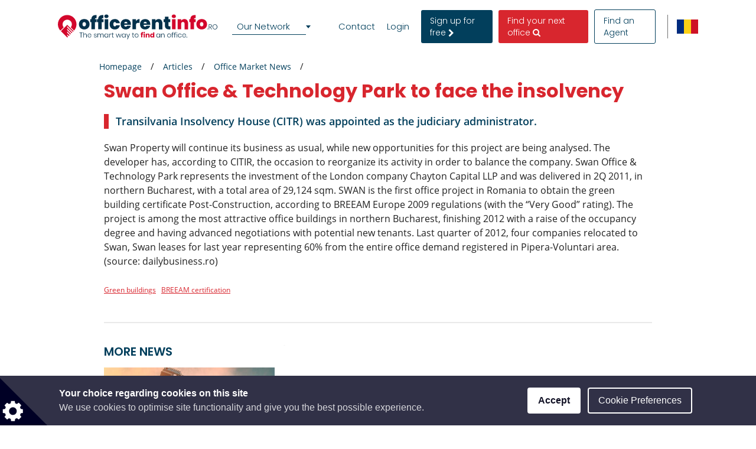

--- FILE ---
content_type: text/html; charset=utf-8
request_url: https://www.google.com/recaptcha/api2/anchor?ar=1&k=6LcHCuMZAAAAAL9nsJsX_rLXWwcp7oGhaPj1Qq3N&co=aHR0cHM6Ly93d3cub2ZmaWNlcmVudGluZm8ucm86NDQz&hl=en&type=image&v=N67nZn4AqZkNcbeMu4prBgzg&theme=light&size=normal&anchor-ms=20000&execute-ms=30000&cb=kgttx7fld5oo
body_size: 49295
content:
<!DOCTYPE HTML><html dir="ltr" lang="en"><head><meta http-equiv="Content-Type" content="text/html; charset=UTF-8">
<meta http-equiv="X-UA-Compatible" content="IE=edge">
<title>reCAPTCHA</title>
<style type="text/css">
/* cyrillic-ext */
@font-face {
  font-family: 'Roboto';
  font-style: normal;
  font-weight: 400;
  font-stretch: 100%;
  src: url(//fonts.gstatic.com/s/roboto/v48/KFO7CnqEu92Fr1ME7kSn66aGLdTylUAMa3GUBHMdazTgWw.woff2) format('woff2');
  unicode-range: U+0460-052F, U+1C80-1C8A, U+20B4, U+2DE0-2DFF, U+A640-A69F, U+FE2E-FE2F;
}
/* cyrillic */
@font-face {
  font-family: 'Roboto';
  font-style: normal;
  font-weight: 400;
  font-stretch: 100%;
  src: url(//fonts.gstatic.com/s/roboto/v48/KFO7CnqEu92Fr1ME7kSn66aGLdTylUAMa3iUBHMdazTgWw.woff2) format('woff2');
  unicode-range: U+0301, U+0400-045F, U+0490-0491, U+04B0-04B1, U+2116;
}
/* greek-ext */
@font-face {
  font-family: 'Roboto';
  font-style: normal;
  font-weight: 400;
  font-stretch: 100%;
  src: url(//fonts.gstatic.com/s/roboto/v48/KFO7CnqEu92Fr1ME7kSn66aGLdTylUAMa3CUBHMdazTgWw.woff2) format('woff2');
  unicode-range: U+1F00-1FFF;
}
/* greek */
@font-face {
  font-family: 'Roboto';
  font-style: normal;
  font-weight: 400;
  font-stretch: 100%;
  src: url(//fonts.gstatic.com/s/roboto/v48/KFO7CnqEu92Fr1ME7kSn66aGLdTylUAMa3-UBHMdazTgWw.woff2) format('woff2');
  unicode-range: U+0370-0377, U+037A-037F, U+0384-038A, U+038C, U+038E-03A1, U+03A3-03FF;
}
/* math */
@font-face {
  font-family: 'Roboto';
  font-style: normal;
  font-weight: 400;
  font-stretch: 100%;
  src: url(//fonts.gstatic.com/s/roboto/v48/KFO7CnqEu92Fr1ME7kSn66aGLdTylUAMawCUBHMdazTgWw.woff2) format('woff2');
  unicode-range: U+0302-0303, U+0305, U+0307-0308, U+0310, U+0312, U+0315, U+031A, U+0326-0327, U+032C, U+032F-0330, U+0332-0333, U+0338, U+033A, U+0346, U+034D, U+0391-03A1, U+03A3-03A9, U+03B1-03C9, U+03D1, U+03D5-03D6, U+03F0-03F1, U+03F4-03F5, U+2016-2017, U+2034-2038, U+203C, U+2040, U+2043, U+2047, U+2050, U+2057, U+205F, U+2070-2071, U+2074-208E, U+2090-209C, U+20D0-20DC, U+20E1, U+20E5-20EF, U+2100-2112, U+2114-2115, U+2117-2121, U+2123-214F, U+2190, U+2192, U+2194-21AE, U+21B0-21E5, U+21F1-21F2, U+21F4-2211, U+2213-2214, U+2216-22FF, U+2308-230B, U+2310, U+2319, U+231C-2321, U+2336-237A, U+237C, U+2395, U+239B-23B7, U+23D0, U+23DC-23E1, U+2474-2475, U+25AF, U+25B3, U+25B7, U+25BD, U+25C1, U+25CA, U+25CC, U+25FB, U+266D-266F, U+27C0-27FF, U+2900-2AFF, U+2B0E-2B11, U+2B30-2B4C, U+2BFE, U+3030, U+FF5B, U+FF5D, U+1D400-1D7FF, U+1EE00-1EEFF;
}
/* symbols */
@font-face {
  font-family: 'Roboto';
  font-style: normal;
  font-weight: 400;
  font-stretch: 100%;
  src: url(//fonts.gstatic.com/s/roboto/v48/KFO7CnqEu92Fr1ME7kSn66aGLdTylUAMaxKUBHMdazTgWw.woff2) format('woff2');
  unicode-range: U+0001-000C, U+000E-001F, U+007F-009F, U+20DD-20E0, U+20E2-20E4, U+2150-218F, U+2190, U+2192, U+2194-2199, U+21AF, U+21E6-21F0, U+21F3, U+2218-2219, U+2299, U+22C4-22C6, U+2300-243F, U+2440-244A, U+2460-24FF, U+25A0-27BF, U+2800-28FF, U+2921-2922, U+2981, U+29BF, U+29EB, U+2B00-2BFF, U+4DC0-4DFF, U+FFF9-FFFB, U+10140-1018E, U+10190-1019C, U+101A0, U+101D0-101FD, U+102E0-102FB, U+10E60-10E7E, U+1D2C0-1D2D3, U+1D2E0-1D37F, U+1F000-1F0FF, U+1F100-1F1AD, U+1F1E6-1F1FF, U+1F30D-1F30F, U+1F315, U+1F31C, U+1F31E, U+1F320-1F32C, U+1F336, U+1F378, U+1F37D, U+1F382, U+1F393-1F39F, U+1F3A7-1F3A8, U+1F3AC-1F3AF, U+1F3C2, U+1F3C4-1F3C6, U+1F3CA-1F3CE, U+1F3D4-1F3E0, U+1F3ED, U+1F3F1-1F3F3, U+1F3F5-1F3F7, U+1F408, U+1F415, U+1F41F, U+1F426, U+1F43F, U+1F441-1F442, U+1F444, U+1F446-1F449, U+1F44C-1F44E, U+1F453, U+1F46A, U+1F47D, U+1F4A3, U+1F4B0, U+1F4B3, U+1F4B9, U+1F4BB, U+1F4BF, U+1F4C8-1F4CB, U+1F4D6, U+1F4DA, U+1F4DF, U+1F4E3-1F4E6, U+1F4EA-1F4ED, U+1F4F7, U+1F4F9-1F4FB, U+1F4FD-1F4FE, U+1F503, U+1F507-1F50B, U+1F50D, U+1F512-1F513, U+1F53E-1F54A, U+1F54F-1F5FA, U+1F610, U+1F650-1F67F, U+1F687, U+1F68D, U+1F691, U+1F694, U+1F698, U+1F6AD, U+1F6B2, U+1F6B9-1F6BA, U+1F6BC, U+1F6C6-1F6CF, U+1F6D3-1F6D7, U+1F6E0-1F6EA, U+1F6F0-1F6F3, U+1F6F7-1F6FC, U+1F700-1F7FF, U+1F800-1F80B, U+1F810-1F847, U+1F850-1F859, U+1F860-1F887, U+1F890-1F8AD, U+1F8B0-1F8BB, U+1F8C0-1F8C1, U+1F900-1F90B, U+1F93B, U+1F946, U+1F984, U+1F996, U+1F9E9, U+1FA00-1FA6F, U+1FA70-1FA7C, U+1FA80-1FA89, U+1FA8F-1FAC6, U+1FACE-1FADC, U+1FADF-1FAE9, U+1FAF0-1FAF8, U+1FB00-1FBFF;
}
/* vietnamese */
@font-face {
  font-family: 'Roboto';
  font-style: normal;
  font-weight: 400;
  font-stretch: 100%;
  src: url(//fonts.gstatic.com/s/roboto/v48/KFO7CnqEu92Fr1ME7kSn66aGLdTylUAMa3OUBHMdazTgWw.woff2) format('woff2');
  unicode-range: U+0102-0103, U+0110-0111, U+0128-0129, U+0168-0169, U+01A0-01A1, U+01AF-01B0, U+0300-0301, U+0303-0304, U+0308-0309, U+0323, U+0329, U+1EA0-1EF9, U+20AB;
}
/* latin-ext */
@font-face {
  font-family: 'Roboto';
  font-style: normal;
  font-weight: 400;
  font-stretch: 100%;
  src: url(//fonts.gstatic.com/s/roboto/v48/KFO7CnqEu92Fr1ME7kSn66aGLdTylUAMa3KUBHMdazTgWw.woff2) format('woff2');
  unicode-range: U+0100-02BA, U+02BD-02C5, U+02C7-02CC, U+02CE-02D7, U+02DD-02FF, U+0304, U+0308, U+0329, U+1D00-1DBF, U+1E00-1E9F, U+1EF2-1EFF, U+2020, U+20A0-20AB, U+20AD-20C0, U+2113, U+2C60-2C7F, U+A720-A7FF;
}
/* latin */
@font-face {
  font-family: 'Roboto';
  font-style: normal;
  font-weight: 400;
  font-stretch: 100%;
  src: url(//fonts.gstatic.com/s/roboto/v48/KFO7CnqEu92Fr1ME7kSn66aGLdTylUAMa3yUBHMdazQ.woff2) format('woff2');
  unicode-range: U+0000-00FF, U+0131, U+0152-0153, U+02BB-02BC, U+02C6, U+02DA, U+02DC, U+0304, U+0308, U+0329, U+2000-206F, U+20AC, U+2122, U+2191, U+2193, U+2212, U+2215, U+FEFF, U+FFFD;
}
/* cyrillic-ext */
@font-face {
  font-family: 'Roboto';
  font-style: normal;
  font-weight: 500;
  font-stretch: 100%;
  src: url(//fonts.gstatic.com/s/roboto/v48/KFO7CnqEu92Fr1ME7kSn66aGLdTylUAMa3GUBHMdazTgWw.woff2) format('woff2');
  unicode-range: U+0460-052F, U+1C80-1C8A, U+20B4, U+2DE0-2DFF, U+A640-A69F, U+FE2E-FE2F;
}
/* cyrillic */
@font-face {
  font-family: 'Roboto';
  font-style: normal;
  font-weight: 500;
  font-stretch: 100%;
  src: url(//fonts.gstatic.com/s/roboto/v48/KFO7CnqEu92Fr1ME7kSn66aGLdTylUAMa3iUBHMdazTgWw.woff2) format('woff2');
  unicode-range: U+0301, U+0400-045F, U+0490-0491, U+04B0-04B1, U+2116;
}
/* greek-ext */
@font-face {
  font-family: 'Roboto';
  font-style: normal;
  font-weight: 500;
  font-stretch: 100%;
  src: url(//fonts.gstatic.com/s/roboto/v48/KFO7CnqEu92Fr1ME7kSn66aGLdTylUAMa3CUBHMdazTgWw.woff2) format('woff2');
  unicode-range: U+1F00-1FFF;
}
/* greek */
@font-face {
  font-family: 'Roboto';
  font-style: normal;
  font-weight: 500;
  font-stretch: 100%;
  src: url(//fonts.gstatic.com/s/roboto/v48/KFO7CnqEu92Fr1ME7kSn66aGLdTylUAMa3-UBHMdazTgWw.woff2) format('woff2');
  unicode-range: U+0370-0377, U+037A-037F, U+0384-038A, U+038C, U+038E-03A1, U+03A3-03FF;
}
/* math */
@font-face {
  font-family: 'Roboto';
  font-style: normal;
  font-weight: 500;
  font-stretch: 100%;
  src: url(//fonts.gstatic.com/s/roboto/v48/KFO7CnqEu92Fr1ME7kSn66aGLdTylUAMawCUBHMdazTgWw.woff2) format('woff2');
  unicode-range: U+0302-0303, U+0305, U+0307-0308, U+0310, U+0312, U+0315, U+031A, U+0326-0327, U+032C, U+032F-0330, U+0332-0333, U+0338, U+033A, U+0346, U+034D, U+0391-03A1, U+03A3-03A9, U+03B1-03C9, U+03D1, U+03D5-03D6, U+03F0-03F1, U+03F4-03F5, U+2016-2017, U+2034-2038, U+203C, U+2040, U+2043, U+2047, U+2050, U+2057, U+205F, U+2070-2071, U+2074-208E, U+2090-209C, U+20D0-20DC, U+20E1, U+20E5-20EF, U+2100-2112, U+2114-2115, U+2117-2121, U+2123-214F, U+2190, U+2192, U+2194-21AE, U+21B0-21E5, U+21F1-21F2, U+21F4-2211, U+2213-2214, U+2216-22FF, U+2308-230B, U+2310, U+2319, U+231C-2321, U+2336-237A, U+237C, U+2395, U+239B-23B7, U+23D0, U+23DC-23E1, U+2474-2475, U+25AF, U+25B3, U+25B7, U+25BD, U+25C1, U+25CA, U+25CC, U+25FB, U+266D-266F, U+27C0-27FF, U+2900-2AFF, U+2B0E-2B11, U+2B30-2B4C, U+2BFE, U+3030, U+FF5B, U+FF5D, U+1D400-1D7FF, U+1EE00-1EEFF;
}
/* symbols */
@font-face {
  font-family: 'Roboto';
  font-style: normal;
  font-weight: 500;
  font-stretch: 100%;
  src: url(//fonts.gstatic.com/s/roboto/v48/KFO7CnqEu92Fr1ME7kSn66aGLdTylUAMaxKUBHMdazTgWw.woff2) format('woff2');
  unicode-range: U+0001-000C, U+000E-001F, U+007F-009F, U+20DD-20E0, U+20E2-20E4, U+2150-218F, U+2190, U+2192, U+2194-2199, U+21AF, U+21E6-21F0, U+21F3, U+2218-2219, U+2299, U+22C4-22C6, U+2300-243F, U+2440-244A, U+2460-24FF, U+25A0-27BF, U+2800-28FF, U+2921-2922, U+2981, U+29BF, U+29EB, U+2B00-2BFF, U+4DC0-4DFF, U+FFF9-FFFB, U+10140-1018E, U+10190-1019C, U+101A0, U+101D0-101FD, U+102E0-102FB, U+10E60-10E7E, U+1D2C0-1D2D3, U+1D2E0-1D37F, U+1F000-1F0FF, U+1F100-1F1AD, U+1F1E6-1F1FF, U+1F30D-1F30F, U+1F315, U+1F31C, U+1F31E, U+1F320-1F32C, U+1F336, U+1F378, U+1F37D, U+1F382, U+1F393-1F39F, U+1F3A7-1F3A8, U+1F3AC-1F3AF, U+1F3C2, U+1F3C4-1F3C6, U+1F3CA-1F3CE, U+1F3D4-1F3E0, U+1F3ED, U+1F3F1-1F3F3, U+1F3F5-1F3F7, U+1F408, U+1F415, U+1F41F, U+1F426, U+1F43F, U+1F441-1F442, U+1F444, U+1F446-1F449, U+1F44C-1F44E, U+1F453, U+1F46A, U+1F47D, U+1F4A3, U+1F4B0, U+1F4B3, U+1F4B9, U+1F4BB, U+1F4BF, U+1F4C8-1F4CB, U+1F4D6, U+1F4DA, U+1F4DF, U+1F4E3-1F4E6, U+1F4EA-1F4ED, U+1F4F7, U+1F4F9-1F4FB, U+1F4FD-1F4FE, U+1F503, U+1F507-1F50B, U+1F50D, U+1F512-1F513, U+1F53E-1F54A, U+1F54F-1F5FA, U+1F610, U+1F650-1F67F, U+1F687, U+1F68D, U+1F691, U+1F694, U+1F698, U+1F6AD, U+1F6B2, U+1F6B9-1F6BA, U+1F6BC, U+1F6C6-1F6CF, U+1F6D3-1F6D7, U+1F6E0-1F6EA, U+1F6F0-1F6F3, U+1F6F7-1F6FC, U+1F700-1F7FF, U+1F800-1F80B, U+1F810-1F847, U+1F850-1F859, U+1F860-1F887, U+1F890-1F8AD, U+1F8B0-1F8BB, U+1F8C0-1F8C1, U+1F900-1F90B, U+1F93B, U+1F946, U+1F984, U+1F996, U+1F9E9, U+1FA00-1FA6F, U+1FA70-1FA7C, U+1FA80-1FA89, U+1FA8F-1FAC6, U+1FACE-1FADC, U+1FADF-1FAE9, U+1FAF0-1FAF8, U+1FB00-1FBFF;
}
/* vietnamese */
@font-face {
  font-family: 'Roboto';
  font-style: normal;
  font-weight: 500;
  font-stretch: 100%;
  src: url(//fonts.gstatic.com/s/roboto/v48/KFO7CnqEu92Fr1ME7kSn66aGLdTylUAMa3OUBHMdazTgWw.woff2) format('woff2');
  unicode-range: U+0102-0103, U+0110-0111, U+0128-0129, U+0168-0169, U+01A0-01A1, U+01AF-01B0, U+0300-0301, U+0303-0304, U+0308-0309, U+0323, U+0329, U+1EA0-1EF9, U+20AB;
}
/* latin-ext */
@font-face {
  font-family: 'Roboto';
  font-style: normal;
  font-weight: 500;
  font-stretch: 100%;
  src: url(//fonts.gstatic.com/s/roboto/v48/KFO7CnqEu92Fr1ME7kSn66aGLdTylUAMa3KUBHMdazTgWw.woff2) format('woff2');
  unicode-range: U+0100-02BA, U+02BD-02C5, U+02C7-02CC, U+02CE-02D7, U+02DD-02FF, U+0304, U+0308, U+0329, U+1D00-1DBF, U+1E00-1E9F, U+1EF2-1EFF, U+2020, U+20A0-20AB, U+20AD-20C0, U+2113, U+2C60-2C7F, U+A720-A7FF;
}
/* latin */
@font-face {
  font-family: 'Roboto';
  font-style: normal;
  font-weight: 500;
  font-stretch: 100%;
  src: url(//fonts.gstatic.com/s/roboto/v48/KFO7CnqEu92Fr1ME7kSn66aGLdTylUAMa3yUBHMdazQ.woff2) format('woff2');
  unicode-range: U+0000-00FF, U+0131, U+0152-0153, U+02BB-02BC, U+02C6, U+02DA, U+02DC, U+0304, U+0308, U+0329, U+2000-206F, U+20AC, U+2122, U+2191, U+2193, U+2212, U+2215, U+FEFF, U+FFFD;
}
/* cyrillic-ext */
@font-face {
  font-family: 'Roboto';
  font-style: normal;
  font-weight: 900;
  font-stretch: 100%;
  src: url(//fonts.gstatic.com/s/roboto/v48/KFO7CnqEu92Fr1ME7kSn66aGLdTylUAMa3GUBHMdazTgWw.woff2) format('woff2');
  unicode-range: U+0460-052F, U+1C80-1C8A, U+20B4, U+2DE0-2DFF, U+A640-A69F, U+FE2E-FE2F;
}
/* cyrillic */
@font-face {
  font-family: 'Roboto';
  font-style: normal;
  font-weight: 900;
  font-stretch: 100%;
  src: url(//fonts.gstatic.com/s/roboto/v48/KFO7CnqEu92Fr1ME7kSn66aGLdTylUAMa3iUBHMdazTgWw.woff2) format('woff2');
  unicode-range: U+0301, U+0400-045F, U+0490-0491, U+04B0-04B1, U+2116;
}
/* greek-ext */
@font-face {
  font-family: 'Roboto';
  font-style: normal;
  font-weight: 900;
  font-stretch: 100%;
  src: url(//fonts.gstatic.com/s/roboto/v48/KFO7CnqEu92Fr1ME7kSn66aGLdTylUAMa3CUBHMdazTgWw.woff2) format('woff2');
  unicode-range: U+1F00-1FFF;
}
/* greek */
@font-face {
  font-family: 'Roboto';
  font-style: normal;
  font-weight: 900;
  font-stretch: 100%;
  src: url(//fonts.gstatic.com/s/roboto/v48/KFO7CnqEu92Fr1ME7kSn66aGLdTylUAMa3-UBHMdazTgWw.woff2) format('woff2');
  unicode-range: U+0370-0377, U+037A-037F, U+0384-038A, U+038C, U+038E-03A1, U+03A3-03FF;
}
/* math */
@font-face {
  font-family: 'Roboto';
  font-style: normal;
  font-weight: 900;
  font-stretch: 100%;
  src: url(//fonts.gstatic.com/s/roboto/v48/KFO7CnqEu92Fr1ME7kSn66aGLdTylUAMawCUBHMdazTgWw.woff2) format('woff2');
  unicode-range: U+0302-0303, U+0305, U+0307-0308, U+0310, U+0312, U+0315, U+031A, U+0326-0327, U+032C, U+032F-0330, U+0332-0333, U+0338, U+033A, U+0346, U+034D, U+0391-03A1, U+03A3-03A9, U+03B1-03C9, U+03D1, U+03D5-03D6, U+03F0-03F1, U+03F4-03F5, U+2016-2017, U+2034-2038, U+203C, U+2040, U+2043, U+2047, U+2050, U+2057, U+205F, U+2070-2071, U+2074-208E, U+2090-209C, U+20D0-20DC, U+20E1, U+20E5-20EF, U+2100-2112, U+2114-2115, U+2117-2121, U+2123-214F, U+2190, U+2192, U+2194-21AE, U+21B0-21E5, U+21F1-21F2, U+21F4-2211, U+2213-2214, U+2216-22FF, U+2308-230B, U+2310, U+2319, U+231C-2321, U+2336-237A, U+237C, U+2395, U+239B-23B7, U+23D0, U+23DC-23E1, U+2474-2475, U+25AF, U+25B3, U+25B7, U+25BD, U+25C1, U+25CA, U+25CC, U+25FB, U+266D-266F, U+27C0-27FF, U+2900-2AFF, U+2B0E-2B11, U+2B30-2B4C, U+2BFE, U+3030, U+FF5B, U+FF5D, U+1D400-1D7FF, U+1EE00-1EEFF;
}
/* symbols */
@font-face {
  font-family: 'Roboto';
  font-style: normal;
  font-weight: 900;
  font-stretch: 100%;
  src: url(//fonts.gstatic.com/s/roboto/v48/KFO7CnqEu92Fr1ME7kSn66aGLdTylUAMaxKUBHMdazTgWw.woff2) format('woff2');
  unicode-range: U+0001-000C, U+000E-001F, U+007F-009F, U+20DD-20E0, U+20E2-20E4, U+2150-218F, U+2190, U+2192, U+2194-2199, U+21AF, U+21E6-21F0, U+21F3, U+2218-2219, U+2299, U+22C4-22C6, U+2300-243F, U+2440-244A, U+2460-24FF, U+25A0-27BF, U+2800-28FF, U+2921-2922, U+2981, U+29BF, U+29EB, U+2B00-2BFF, U+4DC0-4DFF, U+FFF9-FFFB, U+10140-1018E, U+10190-1019C, U+101A0, U+101D0-101FD, U+102E0-102FB, U+10E60-10E7E, U+1D2C0-1D2D3, U+1D2E0-1D37F, U+1F000-1F0FF, U+1F100-1F1AD, U+1F1E6-1F1FF, U+1F30D-1F30F, U+1F315, U+1F31C, U+1F31E, U+1F320-1F32C, U+1F336, U+1F378, U+1F37D, U+1F382, U+1F393-1F39F, U+1F3A7-1F3A8, U+1F3AC-1F3AF, U+1F3C2, U+1F3C4-1F3C6, U+1F3CA-1F3CE, U+1F3D4-1F3E0, U+1F3ED, U+1F3F1-1F3F3, U+1F3F5-1F3F7, U+1F408, U+1F415, U+1F41F, U+1F426, U+1F43F, U+1F441-1F442, U+1F444, U+1F446-1F449, U+1F44C-1F44E, U+1F453, U+1F46A, U+1F47D, U+1F4A3, U+1F4B0, U+1F4B3, U+1F4B9, U+1F4BB, U+1F4BF, U+1F4C8-1F4CB, U+1F4D6, U+1F4DA, U+1F4DF, U+1F4E3-1F4E6, U+1F4EA-1F4ED, U+1F4F7, U+1F4F9-1F4FB, U+1F4FD-1F4FE, U+1F503, U+1F507-1F50B, U+1F50D, U+1F512-1F513, U+1F53E-1F54A, U+1F54F-1F5FA, U+1F610, U+1F650-1F67F, U+1F687, U+1F68D, U+1F691, U+1F694, U+1F698, U+1F6AD, U+1F6B2, U+1F6B9-1F6BA, U+1F6BC, U+1F6C6-1F6CF, U+1F6D3-1F6D7, U+1F6E0-1F6EA, U+1F6F0-1F6F3, U+1F6F7-1F6FC, U+1F700-1F7FF, U+1F800-1F80B, U+1F810-1F847, U+1F850-1F859, U+1F860-1F887, U+1F890-1F8AD, U+1F8B0-1F8BB, U+1F8C0-1F8C1, U+1F900-1F90B, U+1F93B, U+1F946, U+1F984, U+1F996, U+1F9E9, U+1FA00-1FA6F, U+1FA70-1FA7C, U+1FA80-1FA89, U+1FA8F-1FAC6, U+1FACE-1FADC, U+1FADF-1FAE9, U+1FAF0-1FAF8, U+1FB00-1FBFF;
}
/* vietnamese */
@font-face {
  font-family: 'Roboto';
  font-style: normal;
  font-weight: 900;
  font-stretch: 100%;
  src: url(//fonts.gstatic.com/s/roboto/v48/KFO7CnqEu92Fr1ME7kSn66aGLdTylUAMa3OUBHMdazTgWw.woff2) format('woff2');
  unicode-range: U+0102-0103, U+0110-0111, U+0128-0129, U+0168-0169, U+01A0-01A1, U+01AF-01B0, U+0300-0301, U+0303-0304, U+0308-0309, U+0323, U+0329, U+1EA0-1EF9, U+20AB;
}
/* latin-ext */
@font-face {
  font-family: 'Roboto';
  font-style: normal;
  font-weight: 900;
  font-stretch: 100%;
  src: url(//fonts.gstatic.com/s/roboto/v48/KFO7CnqEu92Fr1ME7kSn66aGLdTylUAMa3KUBHMdazTgWw.woff2) format('woff2');
  unicode-range: U+0100-02BA, U+02BD-02C5, U+02C7-02CC, U+02CE-02D7, U+02DD-02FF, U+0304, U+0308, U+0329, U+1D00-1DBF, U+1E00-1E9F, U+1EF2-1EFF, U+2020, U+20A0-20AB, U+20AD-20C0, U+2113, U+2C60-2C7F, U+A720-A7FF;
}
/* latin */
@font-face {
  font-family: 'Roboto';
  font-style: normal;
  font-weight: 900;
  font-stretch: 100%;
  src: url(//fonts.gstatic.com/s/roboto/v48/KFO7CnqEu92Fr1ME7kSn66aGLdTylUAMa3yUBHMdazQ.woff2) format('woff2');
  unicode-range: U+0000-00FF, U+0131, U+0152-0153, U+02BB-02BC, U+02C6, U+02DA, U+02DC, U+0304, U+0308, U+0329, U+2000-206F, U+20AC, U+2122, U+2191, U+2193, U+2212, U+2215, U+FEFF, U+FFFD;
}

</style>
<link rel="stylesheet" type="text/css" href="https://www.gstatic.com/recaptcha/releases/N67nZn4AqZkNcbeMu4prBgzg/styles__ltr.css">
<script nonce="e_Fp9B0Tmg4z64Z7iRvqAQ" type="text/javascript">window['__recaptcha_api'] = 'https://www.google.com/recaptcha/api2/';</script>
<script type="text/javascript" src="https://www.gstatic.com/recaptcha/releases/N67nZn4AqZkNcbeMu4prBgzg/recaptcha__en.js" nonce="e_Fp9B0Tmg4z64Z7iRvqAQ">
      
    </script></head>
<body><div id="rc-anchor-alert" class="rc-anchor-alert"></div>
<input type="hidden" id="recaptcha-token" value="[base64]">
<script type="text/javascript" nonce="e_Fp9B0Tmg4z64Z7iRvqAQ">
      recaptcha.anchor.Main.init("[\x22ainput\x22,[\x22bgdata\x22,\x22\x22,\[base64]/[base64]/[base64]/[base64]/[base64]/UltsKytdPUU6KEU8MjA0OD9SW2wrK109RT4+NnwxOTI6KChFJjY0NTEyKT09NTUyOTYmJk0rMTxjLmxlbmd0aCYmKGMuY2hhckNvZGVBdChNKzEpJjY0NTEyKT09NTYzMjA/[base64]/[base64]/[base64]/[base64]/[base64]/[base64]/[base64]\x22,\[base64]\x22,\x22wqdZw5rDusOxw4vDicKGwqAaw6tzw4/Dg8KSURnCjMODOcOkwrVTRcKyVBs4w55ww5jCh8KXOxJowo0Bw4XClHFKw6BYIwdDLMKGLBfClsOeworDtGzCujUkVFAWIcKWQ8OowqXDqxpYdFPCksOfDcOheWp1BT5zw6/CnW4ND3omw5DDt8OMw6J/wrjDsVokWwk2w6PDpSUQwq/[base64]/[base64]/CvMOXNRNxIFTCu8Obw5HChXjDtMOea8KjFsOKfQzCsMK7RMOJBMKLTwTDlRoqd0DCoMOkJcK9w6PDrMKoMMOGw7Mkw7ISwrbDjRxxWyvDuWHClCxVHMOwXcKTX8OjC8KuIMKswqU0w4jDsALCjsOef8ObwqLCvULCn8O+w5w+RlYAw4wxwp7ClwnChA/Dlh0dVcODOsOGw5JQO8Kbw6BtR1jDpWNQwrfDsCfDqE9kRC/DvMOHHsOcLcOjw5U+w58daMO9HXxUwr/[base64]/CgcOvwpPCm8K7TUgeHMKxw71uwoEiZU3CilDCkcKUwo3DtsOXKsOHwprDksOGBnodezkeesKHYcOrw7TDoT/CrzEDwq/Cu8Kvw4TCmizDnmfDrDHCgF/CkkAlw7A6wpUPwoFxw4LDsjs+w6N8w7DDusOsAsKcw7M9LsKRw5LDsk/CvkpjZGlVDMOoQnDCnMO5w6t8axnCv8KoG8OGPD9ZwqNma2tJKhgbwoReZGs5w78sw7NyesOtw6s0YcOIwrnCv1J4FMK7w7PCrcKFZMOnT8ORWmnDncKDwoQiw7RpwqchB8KuwoB+w6nCiMK0L8KNbmnCvcK2wrfDq8K+SMO6GsO9w7NRwqotenABwo/Dp8O0wrbCoBzDm8OPw7Jiw7fDsU7CuDl3GMKVwp3DoAlnG0XCpHAcNMKRBMKHKcKUDWTDoU9hwoHDuMOKSn7Cl1wBSMOHHMK1wooxbXvDlSNEwrXCsyl8wp/DqAgWSMKJfMOUKEvCn8OOworDgg7DvnEJK8O8w63Dr8OiOzrCssOBL8Ovw4UIQnHDg14tw5bCtVsww64wwoNUwoPCgcKkwrvCnUojwpLDkw0QB8K7Jhd+W8OOA21LwrcHw6AaFi3Chx3CocKzwoJjw5TCj8OKw6h4wrJ5w4gFw6bChMO0TcK/OlxcTBLDjsK5w6wOwoPDs8Oewq8ZURF4QkUgwppCVsOWw7g5bsKGc3dawpnDqMOtw5vDuUR0wqUMwrnClBPDsyY/K8Knw67CisKDwq5UAQPDsXfDqMKVwoJ3w747w7FNwrgywokrTirCuGJhU2QAPMOQH33DtMOjfHvCqmMNC0lGw4YawqDCrSsLwpgLHCfDsQEyw7LCmCoww47CjU/DnDI3LsOzw5DDhXgywprDs3JAwopWO8KCeMO+QcKaQMKiFMKVKUtjw6B/w4zCkR8rMBYdwpzClMKGLDlzwoLDpjslwo5qw77CmDPDoDvChArCmsOMUsKcwqBgwqYBwqsQJcORw7LCo3YDYsOWRmrDkULDusOddBHDgBJtbWhHbcKHChUtwrAGwpXDgE9nw6TDl8KPw4DCqQkzJMK3wrrDrMO/wo9fwp49BkggTQvCjj/[base64]/DjWDCtcOIfMK/CErDlsKYJWXCmi0dGgVgYcKNwpnDrMKDwpvDlAoxGcKCJFbCuk8Awqd8wpPCqsK8MgVKAsKdQcOeVx/CugDDjcOTeHNIfgI+wprDhR/[base64]/DoTgrH8KcwogRwo1fw4ReCBAvYcK/w5N/Bwdew75jw4jDvFA9IsOoYgg7OmvDml7DoidCwo9+w5LDhsOJH8KHYlt1WMOFBMOGwpYAwrFhO1nDpB9xb8OEFj3CtyDDuMK0wq0bEsOubcOlw50Vwppkw6LCvzxVw6l6woozdsK5dEsFwpHCiMKxFEvDuMOfw7Arwq9Qwp5CQQLDtS/DhlHDjFgFKSAmfsKhFsKBw5kfLRvDmcKUw67CtsKSCn/[base64]/DqQllwoZDb8KdbsKRN8KHRUsSa8K8wrXCjhMywqZNI8Kiwr8jV03DjcOdw4LClMKfPMOVTwvDsjd0wrMjw4tnJFTCr8KlAcOaw7UyYcKsS2fCs8OwworDkAg4w4RfXMK/wphsQsKTOEZ3w6N3wp3CtcOVwr9qwoZ0w6UwZmjCksK+wo/CgcOZwqIhAMOGw5jDjm4Nw4/[base64]/[base64]/wq5ZNsOtBcO+NwgLOz5XwrbCiVRiwq/ClUzCqi/DmcK5SXvCpnFWAcOhw6Btw4wgCsO5VWk+VMO5R8Kaw6d3w7kLOyxlLsO6w5/ChsOvOsOHZjDCpMOgBMKcwojDscO2w5kNwoHDsMOowqdVAzQ7w67DpcO3X3rDg8OjRsOdw6UqXcObXENMeAvDosKyc8KgwobCmcKFaGLCkT7DjnfCsTQsQsOPKcOewr/Dg8O5woVcwqAGSEd5csOqwpgAC8OLUw3Co8KIUFHDihE+W3p4BUnCo8OgwrIJMwrCr8KXRXzDmCzCnsKuw7kmN8KKwrXDgMK+UMKIRl3Do8K6w4BXwovCi8K7w6zDvGTChmg3w48mwoAdw6/DmMKZwpfDnMKabcKPDMKvw4ZKwpnCrcKgwr9dw4rCmgl4GMKIE8OBS1fCjsK5EiDCj8Oqw492w5l4w4MuecODdcKLw54rw5bCk1/DlsKvwonCrsOSE3I4w7wRUMKvLMKSQsKiRMO/[base64]/[base64]/DqxTCkUIWwovClErCq8OsaMOFwr5LbcK1Witmw4w3X8OCFjUhQkYZwoLCsMKlw6/DvH0vB8K5wqlRJmfDswQjRcOAb8KrwoJvwr9kw41owqXDq8K7U8OxXcKdwp/DpQPDvCI5wpvChMKFBsKGYsO5SsOpZcOON8OaasOHICNyf8OgYiczElETwqNnKcO5w4/CoMOuwrbCj1XDhhzDnsO2RcKWPyhywpk9SBd4EMOVw5gTPsK/w4/[base64]/wod7woNBeVISEcODw6zDuMO3aMKjJMO1w47CnAQpw6DCmsKcJsK1BzzDhHcywq7CpMKhwq7DicO9w6lYCcKmw4olB8OjNVIMw7zCsgUpH1MsB2bDo2DDjEM3djPDrcKnw58wLcKsIkdhw7dGZMK4wqF2w5PCrBc4WsKqwoFXCsKYwrgnAXt3w6o/wq49wrzDtcKIw47DpXFRw6wvw5rDhxlqEMKIwrFPccOoJVDCvG3Dnkg0J8KKfVrDhgdUFcKfHMKvw7vClRvDvWMvwoUvwop5w6FEw67DisKvw4/Dq8KlbjfDoSMkf0pUTTo+wpYFwq1rwop+w79lBVDChibDgsKzwpVBwr5Pw4nCjBkHw7bCtn7DtcOQw4nDo2TDpzzDtcOYFy8acMOZw68kwrDCo8OQwoIRwqN4w5Fzd8OuwrXDlcK/FnrCrcOmwr0vw6fDiDADw4fDjsK7OwZnUQzCtQBNZ8O+RmLDpMK9wofCny/CtsOzw6TCl8KQwrZCdMOOS8KkA8KDwoLDl0Jkwrh2wr/CpUUmEcOAS8KEejzDoX1EIMK1wpTCm8OuHClbJUPChhjCqHDCiD88FMO9X8KkXmnCsCfDkSDDjV/Dp8Orb8OEwrPCvcOlw7VTFD3Dt8O+EcOqwpXCrcKpZcK5ZRhHbUHDv8OoCMOQLld8w5QjwqzDo3ACwpbDgMOvwrZjw48iRyNqXw9bwqRSwpbCqFgEQsK0w7LCpC0JAjXDrS5dIMK/a8KTXyTDkMOUwrgwKcKHCjNYw4kfw4zDgcOeGyHCnGvDh8OVRn9Vw7/DksKHwo7CsMK9w6bCk1RhwrfCowXDtsORHlZHRSgKwovCn8OLw4nCmsKEw5AXagxfTUIEwrPCsVTDtHbCpMOkwpHDtsK2V1DDvnDCm8KOw67Cl8KWwqcIOBPCrxIxND/CicO1NHnCv0XCm8KbwpHClEobVQl3w4bDhSTCmBprNUl0w7jDnBR/exVJOcOaZMOiFiXDr8OZTcOHw4F6OzViw6nDucO9AMOmHDg/R8OXw4rCikvCu1QFw6XDncKSwpvChMOdw6rCisKXwqImwofCtcKYGsKiwpDCtgZ/wrR6SHTCpcKxw6DDlsKKBMO9YlPDsMOpURnDnVfDpcKYwr9vAcKGw7XDqlXCgcKebARTEsOKY8Oowp3Cr8KIwrkawprDonYGw6jCvMKVwqMfN8OYdsKKbFLCpsOeDMKhwpEaHGkcbMKNw7ZtwrpxJsKdMcKBw6jDmSXCnMKpEcOWQ3HDo8OObMK/EMOqw4tJwpzCgsOPBDQIb8KZcRs5w5Nmw7dUQghSTMOUdjBsdcKmPyrDmnHClsKpw69ywqnCncKFw5bCm8K9YXsbwqhCccKiADjDk8KCwohvWytkwoHCpBPDjSYsAcOIwrFfwo9ibMKHfsOSwrXDlxg3Wi0UZTHDgnDDuy/DgsOAwoTDm8KkRcKxBA1AwqvDrh8DH8KSw6bCtEwCb2fDpBd8wo9bJMKTDhbDscO3JcK/RCdUQAgCNMKxVDTCvcOowrQ6AVBlwq7ChlJswoDDhsOvRgASSjxew4pswq3CtMKZw4fClynDtsOCEMO+wpfCvgvDqF3DtShoaMOlcC/[base64]/[base64]/[base64]/Ci8K5woZNwpbCjcKbOGrCksKQT18+w5bCucKAw5gRwrQiw43DpCtXwqPDsnZWw6zDoMOLFsK5wqp2R8Kywplew7stw7fDg8Oyw4VCMsOkw6vCssKCw7BSwpzCgMONw4LDnXfCsTEvJh/[base64]/CsnHDtzZ6wr0+wq3CpMO5aU/CiQrCtsOzGXXChcOSwqoEBcOJw60Lw70uIxIddcKRDmTCpMOPwrhaw4/CoMKTw5ISICfDk1nCjS9xw7wiwqkdNSEJw7R4QhrDoCU3w73CnMKzVRFVwo9EwpcnwoHDlDjCrSDDj8OowqvDmMKAAQlETcKbwq7DhmzDmRcBAcO4QMO0w40WNcK4w4TCt8Krw6XDq8OJL1ADTz7CkgTCvcOWwrzCkggWw5/Cl8ODD3PCiMKjWsO0GcOMwq3DlWvCmHdhZ1DDtnocw4/CnS5BQsKtF8KDYXnDk1rDl2sNecOcHsOkwqDCnWUuw6rCusK6w7suFwLDgGZpHDjDszU0wpTDjk7CjmLCuh9Vwp11w7TCv2dbB0gKK8KRPW1xRMO3wpkvwrofw40FwrYHbTLDqE1sYcOgc8KOw6/CksObw4fCvG9ifcOIw5IQUsOpJE4RcnYWw5oWwq46w6zDn8KFJ8Oww6HDscOERBMrLHbDpsORwpR1w79iw6fCgGfChcKBwpZxwqjCjiXClcOgOgdYBlDDn8OPcCNMw6/DphDDg8Kfw4RMbnl7wolhMsK9RMOrw7UDwrQ7BcKJw5TCosOEO8K3wr5mNQ/DmVZFMsK1d0LCuFMDwrTDmWRNw5l/P8KLSkTCuDjDhMOge3jCrHsKw6ROfMKWCMK9cHs6YkPCt3PCuMK2SWDCgBnCuERTDcO3w6IMw5TCj8KWcyxlXE0RHcK9w7TDncOhwqHDgFlKw4RpTlPCmsO9B3rDm8ONwpoIMMOWwp/CoDwMdsKFGVfDtgfDn8KySDNqw5V/WU/[base64]/[base64]/ClMOPwpjDtcKAIAjClMOpw4UwNhzCpcKafFIuZCnDm8KNYjAVTsK5FsKBPcK5w7zDtMONccK/IMO1wpI4CkjDv8K/w4zCkMOEw4pXwpnClR8XPMOzZGnCtcO3eXNdwpl3w6Z0KcK0wqIVw6EWw5DCmGDDu8OiAsOowpAKwrZFw4rDvzx1w77Cs3/CtsOBwpl4VxkswrvDuToDwqVYPMK6w6bCkFU+w6nDi8KFQ8KYQz/[base64]/[base64]/CmsONFAIcw5QFcsK0IcO9wqbDkCEIF0zClhc1w5Qvw45cSlY9I8K7JMKfwowtwr81w7FcLsKSwrZrwoBOZsK4I8KlwrgRw4jCtMOSMSZyOwjDgcOJw7/[base64]/DvDrDizrDthRzwqtGH3fCvMOSw6bCkMKRw5rCq8OGcsOnV8O8w47CmWjCksKWwrtgwovCg2Vxw4TDuMKgPxgFwqzCiAfDmSTDiMOWwo/[base64]/DisO9wqnDpcOyZhI/wp/DmsKkwpMqQXHDlsOzPHvDh8OCUHjDl8OBwocVYcODZMKFwpY9T37DiMKowrPCpizCiMKFw6LCp37Dr8K8wrIHaHRJKmsuwpvDlcOoWDLDvCogVMOuw6hJw54Uw6V9P3bCv8O1JEfClMKhDMOjwqzDkT99w7/CjlJJwpw+wrLDrwnDsMOMwqh8NcKrwpvDrsO1wofDq8KkwohPLADDhyNNVcOBwrbCvMKDw4zDicKew4XCtMKbKsOda0jCs8Oiw7weCAZ1KMOVDlzCv8KawoDCr8O1d8KzwpnDpUPDqcK4wobDsEhAw4TCqsK5HsOJM8OEdCZoMMKPRiU1DgjCoGdZw6pZPS1/DcOYw63Dql/DglDDvcONBsOgZsONwqPDpcKVw6rCvSEzwq9kw5E3EVsSwoXCusKQJWogdsOIwqdeU8KDw5fCs2rDusK0DMOJVMKAUsKzdcK0w4BHwpB4w6M2w6Yvwp8bLj/DqU3Cp3JCw7INwogGBAvDhMK0wpHCoMOfPVLDiz3ClcKDworCvAphw5TDg8OnPcOIWMKDw6/Dr0wRw5TCqgTCq8OKwrzCkcK3KMKnPB52w5XCm38Lw5g9wqtUFzJaVF/Dj8OqwqZlFS5Yw5/CuVLDjwTCk00IaWBsCCMDwqZRw4/CqsOywoPDj8K0Z8Ogw6gbwqcHwrQcwqzCk8OiwqvDv8KZHsK3ISkVfmtId8O4w59dw5MDwog4wpTCniY8SAxXZMKjBMO2cWzDk8KFZkJXw5LCmsOJwrDDgXfDuUTDmcOKwq/[base64]/CosOuImZRV8OGw7nCiQ/DocOER1g6woDCuXDCn8KPw7/[base64]/UMKNRsKFJX4kd8KOw47DmcKzLcK4TCALwqXDnRctw7zCri3DgcKww484E3/Dv8K0BcKjGMOIQsK9LgZ2wooRw6XCtyrDhsO5DFTDtMK3woLDssOqK8OkIlA4CMK6w4HDuwoTeEsRwqnDt8OhHcOgKUJ2WMOpw5vDhcKow6kfw7DDk8KydDbDvGklZTU8J8O9w5ZUw5/Du3TDu8OVOcO1fsK0XU5kw5tlLBwybUJWwpwOw53DnsK/[base64]/[base64]/DnW1Ow7BkGEwLMBjDn8OHD8Oyw6RVIihJezPDsMKjB295RlMGZsOUSsKmLypnSSzCgMO9f8KbMnlLail8fixHwrvDuyIiC8KLwp/[base64]/DqsO2w4bCsMKVah5OQz7CojTClMKhOSbDlBTDjxTDkMOtw6RDw4JYwqPCj8KSwrrCjcKgcW7DjMOTw4pJU18uwpV3Z8OwbMKbNcObwp9RwqnDqcKdw4JKScKCwovDrAUPwpjDj8KWdMKwwq85VMOkdMOWI8OvbMO3w6LDrkjDpcKcK8OEexPCsVzDq3Atw5pjw4DDli/Cv3TCrsOMWMOvN0jDlsOHfMOJYcOKD1/CmMOhw6jCoUERGsKiFsKiw73Cgx/Dq8OXw47ClcOdTMKww6nClcOvw6/[base64]/wocSITZ/JsKPCMKuwovCv8ODYwHDsMK1fcOCwoJSSMKIw5g5w7rDkxIiRcK9JxB8VsO+wq87w4/CpgnDgE58MWLCjMKmwrcLw57CoQXDlsO3wolKw68LEhbCqn9dwqPCg8OeC8Knw5h1w65zUsO3X14mw5bCkSrDucOBw4gNekUMPF/[base64]/ChMOyMMOtVBfCssKqCAnCm8K9K8OVw5TDrFXCrMOTw7jDpknCnUrCj1fDrRELwrQQw74UUsO6wrQRXRM7woHDjS3Di8OhZMKoFGbDgsO8w6/CkkJewpR2J8Kuw7U3w6IGC8KydcKlwpNBcHxbP8Ofw4EbecKSw4fCrMKGAsKmOcKQwqTCtUgIZA0uw6t/VAjDlQjDlFV4wqrDuXoJcMO3w47DscOUw4F/[base64]/fcKLw6sKRjpSZsOrT8KKdGRHc38IPcKRScK8UsKMwoZeCDstwp/[base64]/[base64]/[base64]/P8O0w6F7wp44wphaw5FZXUzCj2odw4h1MsOfw4x7MMKeM8OLCB1uw7LDkizCt33Cj0zDl0jChUrDvltqcC7CnFnDiGxYZsOawq8hwqxTwqgRwot+w59AQMOWdSXDmEpyVMKEw6MDIChMwooEK8KCwog2w7/Cj8ORw7hOFcKaw7wbN8K1w7zDtcKewrXDsmhGwp/CphMBBMKEMsKgZcK8w4VuwpkNw6NHZHfCpMOMDV3CgcKKM1B+w6TCkTYZcBPDm8OZw6AFw68aNApzKcOFwrbDk0LDrcODa8KvX8KZHcOiYFvCisOVw5jDmAEgw6rDncKnwpvDgjNCw63CiMKgwrhIw4tlw7/DjlgbPF/[base64]/Ch8KCwrAQw7/CgcOpw4XDvBhswrfDpBpXM8OnPzhWwp7Dt8K+wrbDmQkAWsOyBsKKw6FPC8KaA1VKwpISSsOww5tNw74dw7bCokwZwq7DusKYw43DgsOnDmFzEcKrQUrDu3HDllpiwrrDoMO0wqPDhhDCl8KLAVnDvsKewo/CucKpZRvDkALCqm02w7jDgcOgIMOUAMKNw58CwpLDhsOdw7wQw4HCkMOcw4rCuRrCokRMQcKswrMQIi3Cl8KNw6TDmsOZwrDCqwrCpMOPw77DoRLDucOywrfCnMKVw4ZYLChsA8OEwroVwrJ7LcOoAAYXV8K0NU3Dk8KtH8Kiw4jCmQbCrRVjQHZ8wr/CjiABQAvCucKoLHjDlsOow79PFlfCjDjDiMOLw74iw4fDlcO8bSnDs8OEw7UiKsKJwrrDisOlNQ0LRmzDuiwow49xC8KSe8O3wrggw5kzwqbCq8KWPMKVw5Z6wpDDicORwoMrw7jClXDDvMKRC15Cw7XCqkMlM8K8fMOXwrPCq8O6wqbDk1LCpsKDcWQ4w4nCuk3Chn/DklTDt8KtwrswwoTCh8OLwptPfhRsWcOfbG1UwpTCuzJnTjZ+WsOsVsOwwpDDpw0zwpvCqitUw6TDlcOzwqMGwqHCsm3DmEPCkMKBEsKvJ8OUwq4WwoF7wq3CjsOPZUF2eDzCiMOewoRdw5XCiREzw7FbHcKZwr/CmMKHH8KmwovDvMKgw5YZwoxeOxVPw5AGBSXDkUnDkcOXDFHCkmrDmwBcC8OJwq7Dsk5OwpDCjsKUe0h9w5vDicOAPcKtBi/DiS3CqBAAwqtAZz/[base64]/PHFpwpPDmsKzw4ZICzNIw7jCjmXCtsOwesKZwrrCsl1NwpFRw7EEwqnClMKbw79QR03DjwrDgirCt8KpbMK6wqsRw4/DpcO4YC/CrWHCj0PCu0HCmsOKZcOgMMKdclDDvsKBw7rCmsO/[base64]/Dnj3CnMOyKiwVwoMDw7Nbwp3DqMOGSXEGRMKLw4nCmDrDoxTCnMKNwp3Cu3xWWCANwr94w5fDpUPDgGXCtAlKwqfCqkTDqgvCgAnDq8K+wpckw6ZFCk/DhcKPwq4Vw6oJPMKCw47DgMOywpTClCYHwpnCucKGCsONwrPDncO0w7ZYw5zCt8K+w6U6woHCtMO/w7New6/Cm0tOwoDCusKOw6B7w7MHw5spKcO1VQDDiFbDj8KXwoYFwq/[base64]/CiHt9w7DDiVvCuTcNwpdfwqTCgsOWwqBCwrTDshHDjMOzwow8NzVswpUUI8OMw4HCpUHCnXjCuT/DrcOTw4Mjw5TDvMK1wqHDridDVMOfwqbDqMKAwrohA0DDhcOuwrkrf8Kjw4LChsO6w4TDnMKow6vCnAHDi8KXwoRgw6p6w4QQCcKKDsOXw7wbcsKHw6PCpcOWw4QMZhwsPiDDsljCkEXDgG/Cvk4WY8KMacO2H8KneWl7w74UYh/CkDPCkcO9L8Ksw7rCjHtTw6gLBsKAO8ODwrMIWsKbMMOoADprwo8FezcbYsO8woLCnCfDshUKw4TDjcKzOsOmw4rDvHLChcOtXMKlJ2Y9T8KAWR4Pwqhuwo54w7tqw5Bmw5ZgZMKnw7s7w5fCgsOaw6M5w7DDikYhLsKkU8OVe8KLw4zDlwo3YcKNasKJYnHDj13Dr3/CtGxiWg3CvB0fwojDkXfCgi8GAMKIwp/[base64]/DmcOdwrkfw6lhQAcsw6TCkiLCgsKRwrxiw6fCusOORsOMwqlqwoxIwpzDky/[base64]/DtFDDhMOoSMKuCcOtVsKaw5rCo8OBJ8OKw5Uhw5FBe8Olw6REwr83Yldww6Z/w4rDn8ONwrZqw5/CosOPwr0Cw7vDp2TDlcOSwpPDrkQQYcKJw6PDjHBbw55fJsOrw5EgLcKCNBNdw5ofXMO3Ggs5w79Kw5ZTwqUHdAFRDgHDpMOTXCHCsh0ww4XDtsKdw7PDvl/DvHzCpMKPw405w5vCnGtoCsK/[base64]/Du1c6WEjDniY5w5TDn8OTMUEzw6Z/wqobw6PDi8OWw7EFwpwswojDicKiO8OfX8K6OcKtwrnCo8KMwqA8WsOobG5pw57ChsKAa2h9O3ohRVFvw6bCqHcuAis0VGjDmz3CjwXCvU05wpTDjw1Kw6DCiS3CvsOAw5oaKj8tA8K2FB3DuMKzw5UoaRHCqFR2w4DDlsKJWcOwHQTDtgwOw58zwpFxd8OQeMOnw4/CtcKWwp1CHn1BfE7CkQPCvh3Dg8Ocw7cfCsKZwrbDuVk1HUvCo0vDgsOIw53DpBwlw6XCgsOSZcKDHl1/wrfClm8vw70waMOhw5nCtk3Ci8ONwptBB8O0w7fCtDzCgzLDtsKWBTpHwqZOPi1XG8KGwpUzQBDCoMOywpo+w6/[base64]/CrTc1w7t+AF/CnX7Djigmwq95aQjCsCQUwrkUw5xaAMOfQVRawrI2fsOtH3wLw45ow4PCtEQ0w75yw7Izw7fDuQkPUxRiYcKxUcKPNsKRQGsPRsOGwq3CtMKhw4M/CcKxJcKSw4XDqsOPK8OAw47DoH9/[base64]/Cs8KObcKbw7/[base64]/CscKzSg3Dg8O9w6vCsWhwwpgjw5XDpizCoMKoKcKswrDCjcKBwo/[base64]/CmD/CosOXwojCmz/[base64]/CiBHCrBbDkcKVwoFILmTCu8K8wpzDshpTVsKCw7fDnsK3bUHDqcONwpUVGmV7w4Yaw4XDncOeFcOqw7fCnsOtw7syw6hJwpkBw4nCl8KTVcK8X3fClMKqZHstKVPDoCVqdhrCq8KQTsO4wqwLw7JDw5N9wpHChsKSwq58wqzCjcKMw6lMw7TDm8OPwpw/GsOLOMOje8OsE3h2VUTCiMOrHcKMw4jDocKSw6zCi2EowqPCrH03FFTCtWvDuHrCocOVeD/CkcKzOREZw6XCssKCwoBjcMKUw7sIw6Zbwr46NSBqS8KGwqhTwqTCrg3DusKYIQ3CvD/DvcKAwoFGQW83OTrCscKuJ8KxPcOtCMOaw6ZFwp7DgcOuNcOww4RHCMKICX7DlDJYwqPCq8KBw6oOw5nCusO8wrgbJcKhacKPT8KbdMOpNw/Dnwx0w4NHwr7DgQV+wrDDrcKswqDDrB0cXMOkw58pTV4iwoZOw4ttD8KdQcKZw5HDlSc5R8KfF1DCgxoSw7YoQXfDpsKDw6YBwpLCkMKNL0gPwph8dhB2wrJEG8OAwp01Z8OnworCt21twoTCqsORw7YndStBOMObcRt/wrt2BcKiw6/[base64]/ClTrCmRxUwrzCkcOMw4h5UlN5bsKjCUfCggfDgFUHwojCl8Opw4vCozDDlShCLjQUTsOLwrZ+Q8Ovw4ECw4FLC8OcwonDiMO/wokXw4/CmllqIh7DtsO/[base64]/DhkskQzRbwp/DncK1wrzCvV3DvE7DswHCnkDCrwXDqkYAwrQtWSzCqsKfw5vCmcKhwph5RT3CiMKDw6zDu0AMEsKMw5vCnzlkwqBqLUs2wpoCHzXDjF8NwqkVPANVwrvCt2Iuwp5hG8OvXTbDoyLCp8Oyw7DDisKmS8Kzw4hjwrfCpsOIwoRWdsKvwpzCmsKNQ8OtVh3DjcOOPA/DgBZEMMKUwpLCnMOCSsKJeMKSwpbCmmzDoQ/DmAnCpwLChcOeMi1Tw7Jsw6/DgsKBJG3Cu0bCkyUew6DCtcKMOsKWwpwGwqBYwoLChsOJTMOvEh/[base64]/Dg8Kowp3CrsOpYMODfjzDgituwppON8O1w50AwrELLsOeWhrDs8KvP8KMw5vDhMO9Rn8iVcKkwrLCnzBQwonCrBzCosKtGcKBMQXDg0bDsADCqMK/MyPDmDdxwqwsB0h6CsOfw7lKGcK7w5nCnHTCjn/DmcKdw7zDtBtew5fDhyB0L8OTwpTDgzfCuw9aw6LCtGMUwo/Cn8KiY8OsSsKFw4fCinp5aXfDoHAGw6dyfyXDgk02wpzDlcKqOVpuw51/[base64]/[base64]/w4dSWhU4Ym0ew4vDi3rDrGprwqbCrMOTNiIEPRPDvMKMPyp7M8KONTXCr8KLBy8lwoNEwpDCt8OVShvCpTHDkMKSwrXCicKoOQ/CsQ/[base64]/Ds8O/MUvDhjLDqhstw7TDp8OSYW/CiSkdVEHDnSonwrcqDMO8HzjDtQbDnMK7fF8aLXfChQA+w7AecV0owqRYwp0lcWLDoMO6wq/CuVshdsKBFsOmFcO/bB0yOcK3bcOTwpwOw6jClxFybTnDqDI7EMKiIX1xAAA9LGALHA/CpkrDi2zDlwUew6cNw657dcKXK1c/[base64]/[base64]/[base64]/CuCjCuBXChnrDoEnDvEHCtAAxPDXCmMO5JsO2woPDh8OrSSRCw7bDlcOZwqIyVBIYD8KIwp9vBMO/w7F0w7vCpsKnOVovwqHCpAVEw6LDsXNkwqEuw4ZwQ3LCk8OPw5TCt8KlAjLCgnXCt8KdHcOYwp5iR0XDiUjDr2JFMcK/w4MuSsKVGSPCsnvCrTxhw7oVLznCm8O0wrhpwqPDrUHCiUVhNV5lHsO1cxIow5A/[base64]/ChnnDjsKMw6fCi8OKwpIxUsOLe8KTbcO9V8KQwqw2aMOJdAMDw6zDhBEAw4RKw6bDtyHDgsOSfcOTGT3DisOfw5rDjg9ewp0RDzMgw6EJWsKEHMOBw7FXIhxcwoRDNS7ChlR/d8O/DBYaV8Oiw5XCghhjWsKPbMObUsOuICPDp3nDmcOBwpzCpsK0wrDDnsOOScKCwoUYTsKnw5MowrjCi3oWwolpw5LClSzDonsCOcOQLMOoCiZLwqcFfcOCMMORcCB1WC3DgR/CkRfCm0rCp8K/csOWwo3CuT4nwrB+W8KyMhjDv8ONw5peOGhsw7Iqw4FobcOowqUoKnPDtRwnwp5Nwq0/WE8Xw6TCj8OiZ3bCuQXDvMKCPcKRNcKIeipCfsKpw67DpsKxw5FCQsKdw5FhIjRZUhTDk8OPwopDwqwTEMOuw7ZfJ3lGYC3Dpgw1wqzCqMKYw7vCq0hewroQXxDDk8KnGEJSwpvCsMKZWi5zbVHCrsO4woMjw5XDkcKpEkIRwphieMKwTcK+YQTDsyEsw7Vfw5bDkcK/[base64]/DlcKxw7zCj8K2VjwSwpTCmkLDqBRhwpXCrcK1wqAJAMKhwpZccsKIwoEoEMKjw6PCo8KwaMKnAsKIw7jDmRvDkMKTw64KOcOQN8K3JcOpw5/CmMO+DMOGfA7DnBojw5tfw6PCusOoOsOkQcOgOcOJM24IRBbCihjChsK7KjFdw5lyw7LDo3ZQLyTCoQJJWMOAFsO7w4vDlMO5wpLCrTrCgHTDlQxGw4fCsgrCmMOywobDrwrDtMK8w4ZXw7dow4AKwrZpL2HCk0TDnn09woLCjWRsWMOxw6Azw41sU8KBwr/CsMOEI8OuwpTDuErDiSLCujnChcKYBSd9woVPXCEGwr7DnSkUFAfCg8OZMMKIOhDCosOQR8O/fMOkSVfDljjCpMOxSUktfMOyY8KAwqvDm3DDvS8zwqTDjsOhUcOUw7/Cp0fDtsOjw6XDqMKeAsOWwo3Dmh0Pw4B2K8Khw6fDv39hQXTDmANsw7/[base64]/QXPCu8Kxwq1uUGdTXmkKwovCqWPDt0rDiTbCqwHDrMKoQTQow5TDpQIHw6TClsOICmvDhMONK8KMwoJ2ZMKXw6tSFUTDrm3DlV3DikRCwop/[base64]/[base64]/CvsKwwq3DtRsLw7LCuMOpYgFIwqZvwrgZP0zDmUx/YsO+woYzw4zDtRVtw5B5JsO/E8KYw6PClsOCwo3CqV1/wolZwp3Dk8O/wpjCrD3DhcKiDMO2wrvDvjYRPnchTTnClcKQw5pgw756w7IeIsKpf8KzwqLCvVbCpSRQw5BJN0TDpsOOwolvbmstIsKKwqYNecOAEUxiw6QswqZ/ASvCg8OMw4HCvMOFNwJcw7XDj8KYwrHDvgzDijTDl3LCv8KRw4lbw7tmwrXDvw7CsxcDwrMvVS/[base64]/CglxDVsKzwosXVjtaw7LDv13Du8Onw47CocOjcsO7w7/CgcKhwq3DjhhOwot0LMKVwrQlwo5Dw7jCqcOfE0rCiVzCvCRJw4YoEMOOw4jDucKwYsOVw4jCssKHw5ZhQC/CisKSw4vCrsOJX23Dtm4pwoLDoAsIwoXCkDXCnn5YYng5W8KUFAl7Vm7Cp2TClcOww7PDlsO9KVDDiFbClE9hSC7Ck8KPw6x1wogCwoB7wowsMi7ChGXDoMOvZsOVOsOoM2MXwqPCjS86w67CqXrCgMOYTsOoP13CjsOFwrvDj8KMw5YWw7bCjcOJwp/[base64]/[base64]/CgjlQOsK2D1jDv8OnLyomQMO+bGdQw6fCtGULw7ozK2rDpsK3wqnDocOLw6vDvsK+esKIw5DDq8OPTMKKwqLDpcKEwp3CsgUOAsOJwoLDncOpw4Y+O2oYYsO/w73DlgRdw4FTw4fCp2pXwq3Dh2LCssKpw5fCgMOcw5jCucKfe8ORAcOwWMOcwqwH\x22],null,[\x22conf\x22,null,\x226LcHCuMZAAAAAL9nsJsX_rLXWwcp7oGhaPj1Qq3N\x22,0,null,null,null,0,[21,125,63,73,95,87,41,43,42,83,102,105,109,121],[7059694,873],0,null,null,null,null,0,null,0,1,700,1,null,0,\[base64]/76lBhnEnQkZnOKMAhmv8xEZ\x22,0,1,null,null,1,null,0,1,null,null,null,0],\x22https://www.officerentinfo.ro:443\x22,null,[1,1,1],null,null,null,0,3600,[\x22https://www.google.com/intl/en/policies/privacy/\x22,\x22https://www.google.com/intl/en/policies/terms/\x22],\x229s4AHsUI8Rzq8YtfXmYlc9IpaLVUBJNLNg475dIsd2k\\u003d\x22,0,0,null,1,1769736362640,0,0,[16,184,244],null,[10,109,73,252,178],\x22RC-AcjYH1bY_vi5eA\x22,null,null,null,null,null,\x220dAFcWeA7SdwQcgjtoIH9FQFmS5FlCjGRGakgVcqinh-AIGHkmxSslAzjkMiMqkH0hHMTJWBR9Gg6jqnGPxro2iwzD0K2WaGRmAg\x22,1769819162554]");
    </script></body></html>

--- FILE ---
content_type: image/svg+xml
request_url: https://www.officerentinfo.ro/host/rooffice_en/logo/logo.svg?v2965
body_size: 3750
content:
<?xml version="1.0" encoding="utf-8"?>
<!-- Generator: Adobe Illustrator 23.0.4, SVG Export Plug-In . SVG Version: 6.00 Build 0)  -->
<svg version="1.1" id="Layer_1" xmlns="http://www.w3.org/2000/svg" xmlns:xlink="http://www.w3.org/1999/xlink" x="0px" y="0px"
	 viewBox="0 0 317 49.2" style="enable-background:new 0 0 317 49.2;" xml:space="preserve">
<style type="text/css">
	.st0{fill:#D3072C;}
	.st1{fill:#04314B;}
</style>
<g>
	<g>
		<g>
			<path class="st0" d="M169.1,36.8c-0.4,0-0.7,0.1-0.8,0.2c-0.2,0.2-0.3,0.4-0.3,0.8h1.4v2H168v5.7h-2.4v-5.7h-0.9v-2h0.9v-0.1
				c0-1,0.3-1.7,0.8-2.2c0.6-0.5,1.4-0.8,2.4-0.8c0.2,0,0.4,0,0.5,0v2L169.1,36.8z"/>
			<path class="st0" d="M170.6,34.8c0.3-0.2,0.6-0.4,1-0.4s0.8,0.1,1,0.4c0.3,0.2,0.4,0.5,0.4,0.9s-0.1,0.6-0.4,0.9
				c-0.3,0.2-0.6,0.4-1,0.4s-0.8-0.1-1-0.4c-0.3-0.2-0.4-0.5-0.4-0.9S170.3,35,170.6,34.8z M172.8,37.9v7.7h-2.4v-7.7H172.8z"/>
			<path class="st0" d="M181.5,38.7c0.5,0.6,0.8,1.4,0.8,2.4v4.5h-2.4v-4.2c0-0.5-0.1-0.9-0.4-1.2s-0.6-0.4-1.1-0.4
				s-0.9,0.2-1.1,0.5s-0.4,0.7-0.4,1.3v4.1h-2.4V38h2.4v1.4c0.2-0.5,0.6-0.8,1-1.1c0.4-0.3,1-0.4,1.5-0.4
				C180.2,37.8,180.9,38.1,181.5,38.7z"/>
			<path class="st0" d="M188.3,38.2c0.4,0.3,0.7,0.6,0.9,1.1v-3.9h2.4v10.3h-2.4v-1.4c-0.2,0.5-0.5,0.8-0.9,1.1
				c-0.4,0.3-0.9,0.4-1.5,0.4s-1.2-0.2-1.7-0.5s-0.9-0.8-1.2-1.4s-0.4-1.3-0.4-2.1c0-0.8,0.1-1.5,0.4-2.1s0.7-1.1,1.2-1.4
				s1.1-0.5,1.7-0.5C187.3,37.8,187.8,37.9,188.3,38.2z M186.3,40.3c-0.3,0.3-0.5,0.8-0.5,1.4s0.2,1.1,0.5,1.4s0.7,0.5,1.2,0.5
				s0.9-0.2,1.2-0.5c0.3-0.3,0.5-0.8,0.5-1.4s-0.2-1-0.5-1.4c-0.3-0.3-0.7-0.5-1.2-0.5C187,39.8,186.6,40,186.3,40.3z"/>
		</g>
		<g>
			<path class="st1" d="M49.4,35.9v0.8h-2.8v9h-1v-9h-2.8v-0.8H49.4z"/>
			<path class="st1" d="M56.7,38.8c0.5,0.6,0.8,1.4,0.8,2.5v4.4h-1v-4.3c0-0.8-0.2-1.5-0.6-1.9c-0.4-0.4-1-0.7-1.7-0.7
				c-0.8,0-1.4,0.2-1.8,0.7c-0.4,0.5-0.7,1.2-0.7,2.1v4h-1V35.4h1v4.5c0.2-0.6,0.5-1.1,1.1-1.5c0.5-0.3,1.1-0.5,1.7-0.5
				C55.4,37.9,56.1,38.2,56.7,38.8z"/>
			<path class="st1" d="M64.6,44.4c0.5-0.3,0.7-0.8,0.8-1.4h1c-0.1,0.8-0.5,1.5-1.1,2s-1.4,0.7-2.4,0.7c-0.7,0-1.4-0.2-1.9-0.5
				c-0.6-0.3-1-0.8-1.3-1.3c-0.3-0.6-0.5-1.3-0.5-2.1c0-0.8,0.2-1.5,0.5-2.1s0.8-1,1.3-1.3c0.6-0.3,1.2-0.5,1.9-0.5s1.4,0.2,1.9,0.5
				s1,0.7,1.2,1.2c0.3,0.5,0.4,1.1,0.4,1.7c0,0.3,0,0.5-0.1,0.7h-6.2c0,0.6,0.1,1.2,0.4,1.6c0.3,0.4,0.6,0.7,1,0.9
				c0.4,0.2,0.8,0.3,1.3,0.3C63.5,44.9,64.1,44.8,64.6,44.4z M61.5,39.1c-0.4,0.2-0.7,0.5-1,0.9s-0.4,0.9-0.4,1.6h5.3
				c0-0.6-0.1-1.1-0.3-1.6s-0.6-0.7-1-0.9c-0.4-0.2-0.9-0.3-1.3-0.3C62.4,38.8,61.9,38.9,61.5,39.1z"/>
			<path class="st1" d="M76.1,38.6c0.5,0.4,0.8,1,0.9,1.8h-0.9c-0.1-0.5-0.3-0.9-0.6-1.2c-0.3-0.3-0.8-0.5-1.4-0.5
				c-0.5,0-0.9,0.1-1.2,0.4c-0.3,0.2-0.4,0.6-0.4,1c0,0.3,0.1,0.5,0.3,0.7s0.4,0.3,0.7,0.4s0.6,0.2,1.1,0.3c0.6,0.1,1,0.3,1.3,0.4
				s0.6,0.3,0.9,0.6c0.2,0.3,0.4,0.7,0.4,1.2c0,0.6-0.2,1.1-0.7,1.5c-0.4,0.4-1,0.6-1.8,0.6c-0.9,0-1.6-0.2-2.1-0.6s-0.9-1-1-1.8
				h0.9c0.1,0.5,0.3,0.9,0.7,1.2s0.9,0.5,1.5,0.5c0.5,0,0.9-0.1,1.1-0.4c0.3-0.2,0.4-0.6,0.4-1c0-0.3-0.1-0.6-0.3-0.8
				c-0.2-0.2-0.4-0.3-0.7-0.4s-0.6-0.2-1.1-0.3c-0.5-0.1-1-0.3-1.3-0.4s-0.6-0.3-0.8-0.6c-0.2-0.3-0.3-0.6-0.3-1.1
				c0-0.6,0.2-1.1,0.7-1.5s1.1-0.6,1.8-0.6C74.9,38,75.6,38.2,76.1,38.6z"/>
			<path class="st1" d="M90.1,38.8c0.5,0.6,0.8,1.4,0.8,2.5v4.4h-1v-4.3c0-0.8-0.2-1.4-0.6-1.9c-0.4-0.4-0.9-0.7-1.6-0.7
				c-0.7,0-1.3,0.2-1.7,0.7s-0.7,1.2-0.7,2.1v4h-1v-4.3c0-0.8-0.2-1.4-0.6-1.9c-0.4-0.4-0.9-0.7-1.6-0.7c-0.7,0-1.3,0.2-1.7,0.7
				s-0.7,1.2-0.7,2.1v4h-1v-7.6h1v1.8c0.2-0.6,0.5-1.1,1-1.4s1-0.5,1.7-0.5s1.2,0.2,1.7,0.5c0.5,0.4,0.8,0.9,1,1.6
				c0.2-0.7,0.6-1.2,1.1-1.5c0.5-0.4,1.1-0.5,1.7-0.5C88.9,37.9,89.6,38.2,90.1,38.8z"/>
			<path class="st1" d="M98.1,38.6c0.5,0.4,0.9,0.9,1.1,1.6v-2.1h1v7.6h-1v-2.1c-0.2,0.7-0.6,1.2-1.1,1.6s-1.2,0.6-2,0.6
				c-0.7,0-1.3-0.2-1.8-0.5s-1-0.8-1.3-1.4s-0.5-1.3-0.5-2.1c0-0.8,0.1-1.5,0.5-2.1s0.7-1,1.3-1.3s1.2-0.5,1.8-0.5
				C96.9,38,97.6,38.2,98.1,38.6z M94.4,39.6c-0.5,0.5-0.8,1.3-0.8,2.2c0,0.9,0.3,1.7,0.8,2.2s1.2,0.8,2,0.8c0.5,0,1-0.1,1.4-0.4
				c0.4-0.2,0.8-0.6,1-1.1s0.4-1,0.4-1.6s-0.1-1.1-0.4-1.6c-0.2-0.5-0.6-0.8-1-1.1c-0.4-0.2-0.9-0.4-1.4-0.4
				C95.6,38.8,94.9,39.1,94.4,39.6z"/>
			<path class="st1" d="M104.4,38.4c0.5-0.3,1.1-0.4,1.8-0.4v1h-0.3c-0.7,0-1.3,0.2-1.8,0.6s-0.7,1-0.7,1.9v4.1h-1V38h1v1.6
				C103.5,39.1,103.9,38.7,104.4,38.4z"/>
			<path class="st1" d="M110.9,44.8v0.9H110c-0.7,0-1.3-0.2-1.6-0.5c-0.4-0.3-0.5-0.9-0.5-1.8V39h-1.1v-0.8h1.1v-1.9h1v1.9h2.1V39
				h-2.1v4.5c0,0.5,0.1,0.9,0.3,1.1s0.5,0.3,1,0.3L110.9,44.8L110.9,44.8z"/>
			<path class="st1" d="M126.3,38.1l-2.2,7.6h-1l-2.3-6.4l-2.3,6.4h-1l-2.2-7.6h1l1.8,6.6l2.3-6.6h1l2.3,6.6l1.8-6.6H126.3z"/>
			<path class="st1" d="M132.7,38.6c0.5,0.4,0.9,0.9,1.1,1.6v-2.1h1v7.6h-1v-2.1c-0.2,0.7-0.6,1.2-1.1,1.6s-1.2,0.6-2,0.6
				c-0.7,0-1.3-0.2-1.8-0.5s-1-0.8-1.3-1.4s-0.5-1.3-0.5-2.1c0-0.8,0.1-1.5,0.5-2.1s0.7-1,1.3-1.3s1.2-0.5,1.8-0.5
				C131.5,38,132.1,38.2,132.7,38.6z M128.9,39.6c-0.5,0.5-0.8,1.3-0.8,2.2c0,0.9,0.3,1.7,0.8,2.2s1.2,0.8,2,0.8
				c0.5,0,1-0.1,1.4-0.4c0.4-0.2,0.8-0.6,1-1.1s0.4-1,0.4-1.6s-0.1-1.1-0.4-1.6c-0.2-0.5-0.6-0.8-1-1.1c-0.4-0.2-0.9-0.4-1.4-0.4
				C130.1,38.8,129.4,39.1,128.9,39.6z"/>
			<path class="st1" d="M137.1,38.1l2.6,6.3l2.4-6.3h1.1l-4.4,11.1h-1.1l1.5-3.7L136,38L137.1,38.1L137.1,38.1z"/>
			<path class="st1" d="M151.5,44.8v0.9h-0.9c-0.7,0-1.3-0.2-1.6-0.5c-0.4-0.3-0.5-0.9-0.5-1.8V39h-1.1v-0.8h1.1v-1.9h1v1.9h2.1V39
				h-2.1v4.5c0,0.5,0.1,0.9,0.3,1.1c0.2,0.2,0.5,0.3,1,0.3L151.5,44.8L151.5,44.8z"/>
			<path class="st1" d="M158.4,38.4c0.6,0.3,1,0.8,1.3,1.3c0.3,0.6,0.5,1.3,0.5,2.1c0,0.8-0.2,1.5-0.5,2.1s-0.8,1-1.3,1.3
				c-0.6,0.3-1.2,0.5-1.9,0.5c-0.7,0-1.4-0.2-1.9-0.5c-0.6-0.3-1-0.8-1.4-1.4c-0.3-0.6-0.5-1.3-0.5-2.1c0-0.8,0.2-1.5,0.5-2.1
				s0.8-1,1.4-1.3s1.2-0.5,1.9-0.5C157.2,38,157.9,38.1,158.4,38.4z M155.1,39.1c-0.4,0.2-0.8,0.6-1,1c-0.3,0.5-0.4,1-0.4,1.7
				s0.1,1.2,0.4,1.7s0.6,0.8,1,1s0.9,0.3,1.4,0.3s0.9-0.1,1.4-0.3s0.8-0.6,1-1c0.3-0.5,0.4-1,0.4-1.7s-0.1-1.2-0.4-1.7s-0.6-0.8-1-1
				s-0.9-0.3-1.4-0.3C156,38.8,155.5,38.9,155.1,39.1z"/>
			<path class="st1" d="M201.2,38.6c0.5,0.4,0.9,0.9,1.1,1.6v-2.1h1v7.6h-1v-2.1c-0.2,0.7-0.6,1.2-1.1,1.6s-1.2,0.6-2,0.6
				c-0.7,0-1.3-0.2-1.8-0.5s-1-0.8-1.3-1.4s-0.5-1.3-0.5-2.1c0-0.8,0.1-1.5,0.5-2.1s0.7-1,1.3-1.3s1.2-0.5,1.8-0.5
				C200,38,200.7,38.2,201.2,38.6z M197.4,39.6c-0.5,0.5-0.8,1.3-0.8,2.2c0,0.9,0.3,1.7,0.8,2.2s1.2,0.8,2,0.8c0.5,0,1-0.1,1.4-0.4
				c0.4-0.2,0.8-0.6,1-1.1s0.4-1,0.4-1.6s-0.1-1.1-0.4-1.6c-0.2-0.5-0.6-0.8-1-1.1c-0.4-0.2-0.9-0.4-1.4-0.4
				C198.6,38.8,198,39.1,197.4,39.6z"/>
			<path class="st1" d="M211.3,38.8c0.5,0.6,0.8,1.4,0.8,2.5v4.4h-1v-4.3c0-0.8-0.2-1.5-0.6-1.9s-1-0.7-1.7-0.7
				c-0.8,0-1.4,0.2-1.8,0.7s-0.7,1.2-0.7,2.1v4h-1V38h1v1.9c0.2-0.6,0.5-1.1,1.1-1.5c0.5-0.3,1.1-0.5,1.7-0.5
				C210,37.9,210.8,38.2,211.3,38.8z"/>
			<path class="st1" d="M223.1,38.4c0.6,0.3,1,0.8,1.3,1.3c0.3,0.6,0.5,1.3,0.5,2.1c0,0.8-0.2,1.5-0.5,2.1s-0.8,1-1.3,1.3
				c-0.6,0.3-1.2,0.5-1.9,0.5c-0.7,0-1.4-0.2-1.9-0.5c-0.6-0.3-1-0.8-1.4-1.4c-0.3-0.6-0.5-1.3-0.5-2.1c0-0.8,0.2-1.5,0.5-2.1
				s0.8-1,1.4-1.3s1.2-0.5,1.9-0.5C221.9,38,222.6,38.1,223.1,38.4z M219.8,39.1c-0.4,0.2-0.8,0.6-1,1c-0.3,0.5-0.4,1-0.4,1.7
				s0.1,1.2,0.4,1.7s0.6,0.8,1,1s0.9,0.3,1.4,0.3s0.9-0.1,1.4-0.3s0.8-0.6,1-1c0.3-0.5,0.4-1,0.4-1.7s-0.1-1.2-0.4-1.7s-0.6-0.8-1-1
				s-0.9-0.3-1.4-0.3C220.7,38.8,220.2,38.9,219.8,39.1z"/>
			<path class="st1" d="M228.4,36.4c-0.3,0.3-0.4,0.7-0.4,1.3V38h1.9v0.9H228v6.7h-1v-6.7h-1.1V38h1.1v-0.4c0-0.9,0.2-1.5,0.7-1.9
				s1.2-0.6,2.2-0.6V36C229.2,36,228.7,36.2,228.4,36.4z"/>
			<path class="st1" d="M233.1,36.4c-0.3,0.3-0.4,0.7-0.4,1.3V38h1.9v0.9h-1.9v6.7h-1v-6.7h-1.1V38h1.1v-0.4c0-0.9,0.2-1.5,0.7-1.9
				s1.2-0.6,2.2-0.6V36C233.8,36,233.3,36.2,233.1,36.4z"/>
			<path class="st1" d="M236,35.3c0.1-0.1,0.3-0.2,0.5-0.2s0.4,0.1,0.5,0.2s0.2,0.3,0.2,0.5s-0.1,0.4-0.2,0.5s-0.3,0.2-0.5,0.2
				s-0.4-0.1-0.5-0.2s-0.2-0.3-0.2-0.5C235.8,35.6,235.8,35.5,236,35.3z M237,38.1v7.6h-1v-7.6H237z"/>
			<path class="st1" d="M244.8,38.7c0.6,0.5,1,1.2,1.2,2h-1c-0.1-0.6-0.4-1.1-0.8-1.4c-0.5-0.3-1-0.5-1.7-0.5
				c-0.5,0-0.9,0.1-1.4,0.3s-0.7,0.6-1,1c-0.2,0.5-0.4,1-0.4,1.7s0.1,1.2,0.4,1.7c0.2,0.5,0.6,0.8,1,1s0.9,0.3,1.4,0.3
				c0.7,0,1.2-0.2,1.7-0.5s0.7-0.8,0.8-1.4h1c-0.1,0.8-0.5,1.5-1.2,2c-0.6,0.5-1.4,0.8-2.4,0.8c-0.7,0-1.4-0.2-1.9-0.5
				c-0.6-0.3-1-0.8-1.3-1.3c-0.3-0.6-0.5-1.3-0.5-2.1c0-0.8,0.2-1.5,0.5-2.1s0.8-1,1.3-1.3c0.6-0.3,1.2-0.5,1.9-0.5
				C243.4,38,244.2,38.2,244.8,38.7z"/>
			<path class="st1" d="M252.7,44.4c0.5-0.3,0.7-0.8,0.8-1.4h1c-0.1,0.8-0.5,1.5-1.1,2s-1.4,0.7-2.4,0.7c-0.7,0-1.4-0.2-1.9-0.5
				c-0.6-0.3-1-0.8-1.3-1.3c-0.3-0.6-0.5-1.3-0.5-2.1c0-0.8,0.2-1.5,0.5-2.1s0.8-1,1.3-1.3c0.6-0.3,1.2-0.5,1.9-0.5
				c0.7,0,1.4,0.2,1.9,0.5s1,0.7,1.2,1.2c0.3,0.5,0.4,1.1,0.4,1.7c0,0.3,0,0.5-0.1,0.7h-6.3c0,0.6,0.1,1.2,0.4,1.6s0.6,0.7,1,0.9
				c0.4,0.2,0.8,0.3,1.3,0.3C251.7,44.9,252.3,44.8,252.7,44.4z M249.7,39.1c-0.4,0.2-0.7,0.5-1,0.9s-0.4,0.9-0.4,1.6h5.3
				c0-0.6-0.1-1.1-0.3-1.6s-0.6-0.7-1-0.9c-0.4-0.2-0.9-0.3-1.3-0.3C250.6,38.8,250.1,38.9,249.7,39.1z"/>
			<path class="st1" d="M257,44.4v1.2h-1.3v-1.2H257z"/>
		</g>
	</g>
	<g>
		<path class="st1" d="M57.8,10.2c1.6,0.8,2.9,2,3.8,3.6c0.9,1.6,1.4,3.4,1.4,5.5s-0.5,4-1.4,5.5c-0.9,1.6-2.2,2.8-3.8,3.6
			c-1.6,0.8-3.4,1.3-5.4,1.3s-3.8-0.4-5.4-1.3c-1.6-0.8-2.9-2-3.8-3.6c-0.9-1.6-1.4-3.4-1.4-5.5s0.5-4,1.4-5.5
			c0.9-1.6,2.2-2.8,3.8-3.6C48.6,9.4,50.4,9,52.4,9S56.2,9.4,57.8,10.2z M49.9,16.2c-0.6,0.7-1,1.8-1,3.1c0,1.4,0.3,2.5,1,3.2
			c0.6,0.7,1.5,1.1,2.5,1.1s1.8-0.4,2.4-1.1s1-1.8,1-3.2s-0.3-2.4-1-3.1c-0.6-0.7-1.5-1.1-2.4-1.1C51.4,15.1,50.5,15.5,49.9,16.2z"
			/>
		<path class="st1" d="M76.2,7.1c-0.8,0-1.5,0.2-1.8,0.5c-0.4,0.3-0.6,0.9-0.7,1.6H77v5.9h-3.3v14.3h-7.1V15.1h-2.3V9.2h2.3
			c0-2.6,0.8-4.6,2.3-6s3.7-2.1,6.6-2.1c0.3,0,0.8,0,1.5,0.1v6C76.8,7.1,76.5,7.1,76.2,7.1z"/>
		<path class="st1" d="M89.8,7.1c-0.8,0-1.5,0.2-1.8,0.5c-0.4,0.3-0.6,0.9-0.7,1.6h3.3v5.9h-3.3v14.3h-7.2V15.1h-2.3V9.2h2.3
			c0-2.6,0.8-4.6,2.3-6s3.7-2.1,6.6-2.1c0.3,0,0.8,0,1.5,0.1v6C90.4,7.1,90.1,7.1,89.8,7.1z"/>
		<path class="st1" d="M93.5,1c0.8-0.7,1.8-1,3-1s2.2,0.3,3,1c0.7,0.7,1.1,1.6,1.1,2.6s-0.4,1.9-1.1,2.5s-1.7,1-3,1
			c-1.2,0-2.3-0.3-3-1c-0.8-0.7-1.2-1.5-1.2-2.5C92.4,2.6,92.7,1.7,93.5,1z M100,9.2v20.2h-7.1V9.2H100z"/>
		<path class="st1" d="M119.8,11.2c1.8,1.5,2.9,3.5,3.4,6h-7.5c-0.2-0.7-0.5-1.2-0.9-1.6s-1-0.6-1.7-0.6c-0.9,0-1.6,0.4-2.1,1.1
			s-0.8,1.8-0.8,3.2c0,1.4,0.3,2.5,0.8,3.2s1.2,1.1,2.1,1.1c0.7,0,1.3-0.2,1.7-0.6s0.8-0.9,0.9-1.6h7.5c-0.5,2.6-1.6,4.6-3.4,6.1
			s-4,2.2-6.6,2.2c-2,0-3.8-0.4-5.4-1.2c-1.6-0.8-2.8-2-3.6-3.6c-0.9-1.6-1.3-3.4-1.3-5.5s0.4-4,1.3-5.5s2.1-2.8,3.6-3.6
			c1.6-0.8,3.3-1.2,5.3-1.2C115.8,9,118,9.7,119.8,11.2z"/>
		<path class="st1" d="M145.3,20.6h-13.4c0.1,2.3,1.1,3.4,3,3.4c0.7,0,1.3-0.2,1.7-0.5c0.5-0.3,0.8-0.8,0.9-1.3h7.5
			c-0.3,1.4-0.9,2.7-1.8,3.8c-0.9,1.1-2.1,2-3.5,2.7c-1.4,0.6-2.9,1-4.6,1c-2,0-3.8-0.4-5.4-1.2c-1.6-0.8-2.8-2-3.6-3.6
			c-0.9-1.6-1.3-3.4-1.3-5.5s0.4-4,1.3-5.5s2.1-2.8,3.6-3.6c1.6-0.8,3.3-1.2,5.3-1.2s3.8,0.4,5.3,1.2c1.5,0.8,2.7,2,3.6,3.5
			s1.3,3.3,1.3,5.3C145.4,19.5,145.4,20,145.3,20.6z M137.4,15.3c-0.6-0.5-1.3-0.8-2.2-0.8c-0.9,0-1.7,0.3-2.3,0.8
			c-0.6,0.5-0.9,1.3-1,2.3h6.3C138.2,16.6,138,15.9,137.4,15.3z"/>
		<path class="st1" d="M158.4,10.1c1.2-0.7,2.5-1.1,3.8-1.1v7.6h-2.1c-1.6,0-2.8,0.3-3.6,0.9c-0.8,0.6-1.2,1.7-1.2,3.2v8.7h-7.1V9.2
			h7.1V13C156.2,11.8,157.2,10.9,158.4,10.1z"/>
		<path class="st1" d="M183.8,20.6h-13.4c0.1,2.3,1.1,3.4,3,3.4c0.7,0,1.3-0.2,1.7-0.5c0.5-0.3,0.8-0.8,0.9-1.3h7.5
			c-0.3,1.4-0.9,2.7-1.8,3.8c-0.9,1.1-2.1,2-3.5,2.7c-1.4,0.6-2.9,1-4.6,1c-2,0-3.8-0.4-5.4-1.2c-1.6-0.8-2.8-2-3.6-3.6
			c-0.9-1.6-1.3-3.4-1.3-5.5s0.4-4,1.3-5.5s2.1-2.8,3.6-3.6c1.6-0.8,3.3-1.2,5.3-1.2s3.8,0.4,5.3,1.2c1.5,0.8,2.7,2,3.6,3.5
			s1.3,3.3,1.3,5.3C184,19.5,183.9,20,183.8,20.6z M175.9,15.3c-0.6-0.5-1.3-0.8-2.2-0.8c-0.9,0-1.7,0.3-2.3,0.8
			c-0.6,0.5-0.9,1.3-1,2.3h6.3C176.8,16.6,176.5,15.9,175.9,15.3z"/>
		<path class="st1" d="M205.8,11.4c1.3,1.6,2,3.7,2,6.3v11.8h-7V18.6c0-1.2-0.3-2.1-0.9-2.8c-0.6-0.7-1.4-1-2.5-1s-1.9,0.3-2.5,1
			s-0.9,1.6-0.9,2.8v10.7h-7.1V9.2h7.1v3.4c0.6-1.1,1.4-1.9,2.5-2.6c1.1-0.6,2.4-1,3.9-1C202.7,9.1,204.5,9.8,205.8,11.4z"/>
		<path class="st1" d="M223.6,23.4v6.1h-2.9c-2.5,0-4.4-0.6-5.8-1.8c-1.4-1.2-2.1-3.3-2.1-6.1v-6.4h-2.6V9.3h2.6V4.4h7.1v4.9h3.6
			v5.9h-3.6v6.5c0,0.6,0.1,1.1,0.4,1.3c0.3,0.3,0.7,0.4,1.4,0.4H223.6z"/>
		<path class="st0" d="M227.5,1c0.8-0.7,1.8-1,3-1s2.2,0.3,3,1c0.7,0.7,1.1,1.6,1.1,2.6s-0.4,1.9-1.1,2.5s-1.7,1-3,1
			c-1.2,0-2.3-0.3-3-1c-0.8-0.7-1.2-1.5-1.2-2.5C226.3,2.6,226.7,1.7,227.5,1z M234,9.2v20.2h-7.1V9.2H234z"/>
		<path class="st0" d="M256.9,11.4c1.3,1.6,2,3.7,2,6.3v11.8h-7V18.6c0-1.2-0.3-2.1-0.9-2.8c-0.6-0.7-1.4-1-2.5-1s-1.9,0.3-2.5,1
			s-0.9,1.6-0.9,2.8v10.7H238V9.2h7.1v3.4c0.6-1.1,1.4-1.9,2.5-2.6c1.1-0.6,2.4-1,3.9-1C253.8,9.1,255.6,9.8,256.9,11.4z"/>
		<path class="st0" d="M273.1,7.1c-0.8,0-1.5,0.2-1.8,0.5c-0.4,0.3-0.6,0.9-0.7,1.6h3.3v5.9h-3.3v14.3h-7.1V15.1h-2.4V9.2h2.3
			c0-2.6,0.8-4.6,2.3-6s3.7-2.1,6.6-2.1c0.3,0,0.8,0,1.5,0.1v6C273.7,7.1,273.4,7.1,273.1,7.1z"/>
		<path class="st0" d="M291.3,10.2c1.6,0.8,2.9,2,3.8,3.6s1.4,3.4,1.4,5.5s-0.5,4-1.4,5.5c-0.9,1.6-2.2,2.8-3.8,3.6
			c-1.6,0.8-3.4,1.3-5.4,1.3s-3.8-0.4-5.4-1.3c-1.6-0.8-2.9-2-3.8-3.6s-1.4-3.4-1.4-5.5s0.5-4,1.4-5.5c0.9-1.6,2.2-2.8,3.8-3.6
			c1.6-0.8,3.4-1.2,5.4-1.2S289.7,9.4,291.3,10.2z M283.4,16.2c-0.6,0.7-1,1.8-1,3.1c0,1.4,0.3,2.5,1,3.2c0.6,0.7,1.5,1.1,2.5,1.1
			s1.8-0.4,2.4-1.1s1-1.8,1-3.2s-0.3-2.4-1-3.1c-0.6-0.7-1.5-1.1-2.4-1.1C284.8,15.1,284,15.5,283.4,16.2z"/>
	</g>
	<polygon class="st0" points="18.6,42.4 18.6,39.7 21.6,42.7 23.3,41.1 18.6,36.4 18.6,33.8 24.6,39.8 26,38.4 18.6,31 18.6,28.4 
		27.3,37.1 28.6,35.8 18.6,25.8 18.6,23.2 29.9,34.5 31.3,33.1 18.6,20.4 6,33.1 18.6,45.7 20.3,44.1 	"/>
	<g>
		<path class="st0" d="M11.6,25.5c-1.4-1.6-2.2-3.7-2.2-6c0-5.1,4.1-9.2,9.2-9.2c5.1,0,9.2,4.1,9.2,9.2c0,2.3-0.8,4.4-2.2,6l6.5,6.5
			c3.1-3.3,4.9-7.7,4.9-12.5C37,9.3,28.7,1,18.5,1S0,9.3,0,19.5c0,4.8,1.9,9.2,4.9,12.5L11.6,25.5z"/>
	</g>
	<g>
		<path class="st1" d="M298.5,28.2v1.2h-1.3v-1.2H298.5z"/>
		<path class="st1" d="M305.2,29.5l-2.7-4.1h-1.6v4.1h-1v-9.8h3c1.1,0,1.9,0.3,2.5,0.8c0.5,0.5,0.8,1.2,0.8,2.1
			c0,0.8-0.2,1.5-0.7,1.9s-1.1,0.8-2,0.9l2.8,4.1H305.2z M300.9,24.7h1.9c1.6,0,2.4-0.7,2.4-2c0-1.4-0.8-2.1-2.4-2.1h-1.9V24.7z"/>
		<path class="st1" d="M314.7,20.2c0.7,0.4,1.3,1,1.7,1.8c0.4,0.8,0.6,1.6,0.6,2.6s-0.2,1.8-0.6,2.6c-0.4,0.8-1,1.4-1.7,1.8
			s-1.5,0.6-2.4,0.6s-1.7-0.2-2.4-0.6s-1.3-1-1.7-1.8c-0.4-0.8-0.6-1.6-0.6-2.6s0.2-1.8,0.6-2.6c0.4-0.8,1-1.3,1.7-1.8
			c0.7-0.4,1.5-0.6,2.4-0.6S314,19.8,314.7,20.2z M310.3,21c-0.6,0.3-1,0.8-1.3,1.4s-0.5,1.3-0.5,2.2s0.2,1.5,0.5,2.2
			s0.8,1.1,1.3,1.4c0.6,0.3,1.2,0.5,1.9,0.5c0.7,0,1.4-0.2,1.9-0.5c0.6-0.3,1-0.8,1.3-1.4s0.5-1.3,0.5-2.2s-0.2-1.5-0.5-2.2
			c-0.3-0.6-0.8-1.1-1.3-1.4c-0.6-0.3-1.2-0.5-1.9-0.5C311.6,20.5,310.9,20.6,310.3,21z"/>
	</g>
</g>
</svg>
